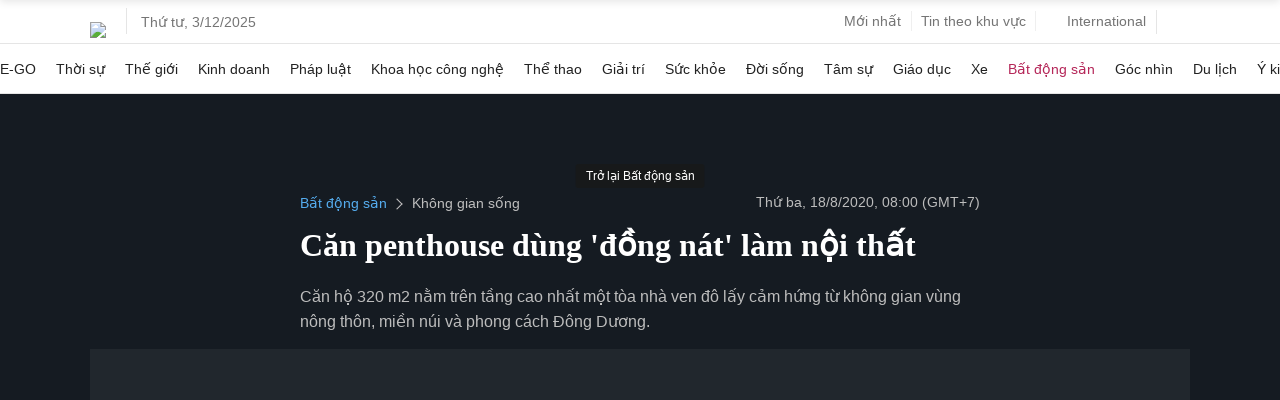

--- FILE ---
content_type: text/html; charset=utf-8
request_url: https://www.google.com/recaptcha/api2/aframe
body_size: 148
content:
<!DOCTYPE HTML><html><head><meta http-equiv="content-type" content="text/html; charset=UTF-8"></head><body><script nonce="8XO7qePCnr0qgRjuTRmMwQ">/** Anti-fraud and anti-abuse applications only. See google.com/recaptcha */ try{var clients={'sodar':'https://pagead2.googlesyndication.com/pagead/sodar?'};window.addEventListener("message",function(a){try{if(a.source===window.parent){var b=JSON.parse(a.data);var c=clients[b['id']];if(c){var d=document.createElement('img');d.src=c+b['params']+'&rc='+(localStorage.getItem("rc::a")?sessionStorage.getItem("rc::b"):"");window.document.body.appendChild(d);sessionStorage.setItem("rc::e",parseInt(sessionStorage.getItem("rc::e")||0)+1);localStorage.setItem("rc::h",'1764714019888');}}}catch(b){}});window.parent.postMessage("_grecaptcha_ready", "*");}catch(b){}</script></body></html>

--- FILE ---
content_type: application/javascript; charset=utf-8
request_url: https://fundingchoicesmessages.google.com/f/AGSKWxXJREP7ZHhUrHLli6i930_KfRN-oj5u7d2HgE-2ZhCgsYMQFvPhU2IR5dOGrJIIyBTTDDqF2haD1EXCycm4uanMy0OEDLMvqKQO-cGxz2fDQLTqEWyQFoOFj7BCNXKq1FZ7f6ZIImrN_iTRHO4869UVudhId1r-jaomaBbCBgikXrN6cQeUYEiZlCwx/_/adsco._banner_adv_/adsatt./ad_scroller.unblocktheship.org
body_size: -1292
content:
window['6ad9021f-07a6-4806-9c03-07918849a3ca'] = true;

--- FILE ---
content_type: application/javascript; charset=utf-8
request_url: https://scdn.eclick.vn/zone/1005628/ov_pc_detail_1005632.js
body_size: -16
content:
var smartAds = window.smartAds || {config: {}}; smartAds.config={"Large_sponsor":19087,"Bottom_sponsor":18395,"In_stream_1":12189,"In_stream_2":12195,"In_stream_3":12201};